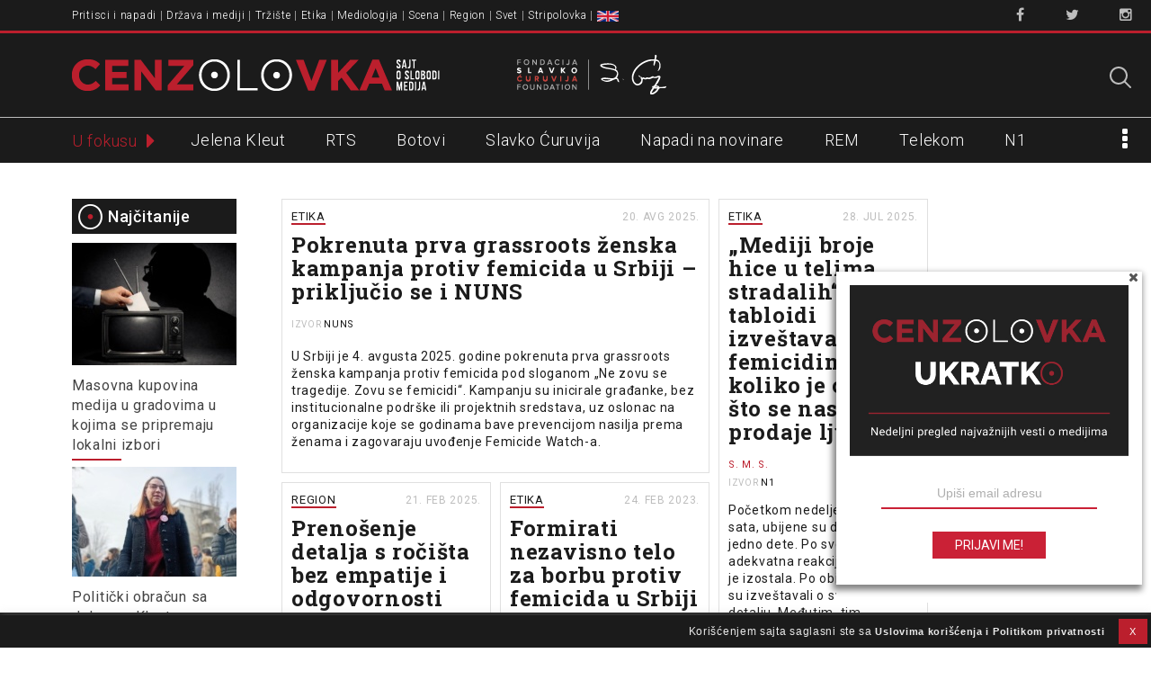

--- FILE ---
content_type: text/html; charset=UTF-8
request_url: https://www.cenzolovka.rs/tag/femicid/
body_size: 19416
content:
<!DOCTYPE html>
<!--[if lt IE 7]><html class="no-js lt-ie9 lt-ie8 lt-ie7" lang="sr-RS"><![endif]-->
<!--[if IE 7]><html class="no-js lt-ie9 lt-ie8" lang="sr-RS"><![endif]-->
<!--[if IE 8]><html class="no-js lt-ie9" lang="sr-RS"><![endif]-->
<!--[if gt IE 8]><!--><html class="no-js" lang="sr-RS"><!--<![endif]-->
<head>
<meta charset="UTF-8" />
<meta http-equiv="X-UA-Compatible" content="IE=edge,chrome=1">
<meta name="viewport" content="width=device-width, initial-scale=1, minimum-scale=1, maximum-scale=1">

<link rel="profile" href="http://gmpg.org/xfn/11" />
<link rel="shortcut icon" href="/favicon.ico" type="image/x-icon">
<link rel="icon" href="/favicon.ico" type="image/x-icon">
<!--[if IE]><script src="//html5shiv.googlecode.com/svn/trunk/html5.js"></script><![endif]-->

<meta name='robots' content='index, follow, max-image-preview:large, max-snippet:-1, max-video-preview:-1' />
	<style>img:is([sizes="auto" i], [sizes^="auto," i]) { contain-intrinsic-size: 3000px 1500px }</style>
	
<!-- Google Tag Manager for WordPress by gtm4wp.com -->
<script data-cfasync="false" data-pagespeed-no-defer>
	var gtm4wp_datalayer_name = "dataLayer";
	var dataLayer = dataLayer || [];
</script>
<!-- End Google Tag Manager for WordPress by gtm4wp.com -->
	<!-- This site is optimized with the Yoast SEO plugin v25.6 - https://yoast.com/wordpress/plugins/seo/ -->
	<title>Femicid &#8212; Cenzolovka</title>
	<link rel="canonical" href="https://www.cenzolovka.rs/tag/femicid/" />
	<meta property="og:locale" content="sr_RS" />
	<meta property="og:type" content="article" />
	<meta property="og:title" content="Femicid &#8212; Cenzolovka" />
	<meta property="og:url" content="https://www.cenzolovka.rs/tag/femicid/" />
	<meta property="og:site_name" content="Cenzolovka" />
	<meta property="og:image" content="https://www.cenzolovka.rs/wp-content/uploads/2023/07/cenzolovka-logo-1200-675px.png" />
	<meta property="og:image:width" content="1200" />
	<meta property="og:image:height" content="675" />
	<meta property="og:image:type" content="image/png" />
	<meta name="twitter:card" content="summary_large_image" />
	<meta name="twitter:site" content="@cenzolovka" />
	<script type="application/ld+json" class="yoast-schema-graph">{"@context":"https://schema.org","@graph":[{"@type":"CollectionPage","@id":"https://www.cenzolovka.rs/tag/femicid/","url":"https://www.cenzolovka.rs/tag/femicid/","name":"Femicid &#8212; Cenzolovka","isPartOf":{"@id":"https://www.cenzolovka.rs/#website"},"breadcrumb":{"@id":"https://www.cenzolovka.rs/tag/femicid/#breadcrumb"},"inLanguage":"sr-RS"},{"@type":"BreadcrumbList","@id":"https://www.cenzolovka.rs/tag/femicid/#breadcrumb","itemListElement":[{"@type":"ListItem","position":1,"name":"Home","item":"https://www.cenzolovka.rs/"},{"@type":"ListItem","position":2,"name":"Femicid"}]},{"@type":"WebSite","@id":"https://www.cenzolovka.rs/#website","url":"https://www.cenzolovka.rs/","name":"Cenzolovka","description":"Sajt o slobodi medija","publisher":{"@id":"https://www.cenzolovka.rs/#organization"},"potentialAction":[{"@type":"SearchAction","target":{"@type":"EntryPoint","urlTemplate":"https://www.cenzolovka.rs/?s={search_term_string}"},"query-input":{"@type":"PropertyValueSpecification","valueRequired":true,"valueName":"search_term_string"}}],"inLanguage":"sr-RS"},{"@type":"Organization","@id":"https://www.cenzolovka.rs/#organization","name":"Cenzolovka","url":"https://www.cenzolovka.rs/","logo":{"@type":"ImageObject","inLanguage":"sr-RS","@id":"https://www.cenzolovka.rs/#/schema/logo/image/","url":"https://www.cenzolovka.rs/wp-content/uploads/2023/07/CZ-profilna.png","contentUrl":"https://www.cenzolovka.rs/wp-content/uploads/2023/07/CZ-profilna.png","width":512,"height":512,"caption":"Cenzolovka"},"image":{"@id":"https://www.cenzolovka.rs/#/schema/logo/image/"},"sameAs":["https://www.facebook.com/cenzolovka","https://x.com/cenzolovka","https://www.instagram.com/cenzolovka/"]}]}</script>
	<!-- / Yoast SEO plugin. -->


<link rel='dns-prefetch' href='//fonts.googleapis.com' />
<link rel="alternate" type="application/rss+xml" title="Cenzolovka &raquo; довод" href="https://www.cenzolovka.rs/feed/" />
<link rel="alternate" type="application/rss+xml" title="Cenzolovka &raquo; довод коментара" href="https://www.cenzolovka.rs/comments/feed/" />
<script type="text/javascript" id="wpp-js" src="https://www.cenzolovka.rs/wp-content/plugins/wordpress-popular-posts/assets/js/wpp.min.js?ver=7.3.3" data-sampling="0" data-sampling-rate="100" data-api-url="https://www.cenzolovka.rs/wp-json/wordpress-popular-posts" data-post-id="0" data-token="667ad8b7fc" data-lang="0" data-debug="0"></script>
<link rel="alternate" type="application/rss+xml" title="Cenzolovka &raquo; довод ознаке Femicid" href="https://www.cenzolovka.rs/tag/femicid/feed/" />
<script type="text/javascript">
/* <![CDATA[ */
window._wpemojiSettings = {"baseUrl":"https:\/\/s.w.org\/images\/core\/emoji\/16.0.1\/72x72\/","ext":".png","svgUrl":"https:\/\/s.w.org\/images\/core\/emoji\/16.0.1\/svg\/","svgExt":".svg","source":{"concatemoji":"https:\/\/www.cenzolovka.rs\/wp-includes\/js\/wp-emoji-release.min.js?ver=6.8.2"}};
/*! This file is auto-generated */
!function(s,n){var o,i,e;function c(e){try{var t={supportTests:e,timestamp:(new Date).valueOf()};sessionStorage.setItem(o,JSON.stringify(t))}catch(e){}}function p(e,t,n){e.clearRect(0,0,e.canvas.width,e.canvas.height),e.fillText(t,0,0);var t=new Uint32Array(e.getImageData(0,0,e.canvas.width,e.canvas.height).data),a=(e.clearRect(0,0,e.canvas.width,e.canvas.height),e.fillText(n,0,0),new Uint32Array(e.getImageData(0,0,e.canvas.width,e.canvas.height).data));return t.every(function(e,t){return e===a[t]})}function u(e,t){e.clearRect(0,0,e.canvas.width,e.canvas.height),e.fillText(t,0,0);for(var n=e.getImageData(16,16,1,1),a=0;a<n.data.length;a++)if(0!==n.data[a])return!1;return!0}function f(e,t,n,a){switch(t){case"flag":return n(e,"\ud83c\udff3\ufe0f\u200d\u26a7\ufe0f","\ud83c\udff3\ufe0f\u200b\u26a7\ufe0f")?!1:!n(e,"\ud83c\udde8\ud83c\uddf6","\ud83c\udde8\u200b\ud83c\uddf6")&&!n(e,"\ud83c\udff4\udb40\udc67\udb40\udc62\udb40\udc65\udb40\udc6e\udb40\udc67\udb40\udc7f","\ud83c\udff4\u200b\udb40\udc67\u200b\udb40\udc62\u200b\udb40\udc65\u200b\udb40\udc6e\u200b\udb40\udc67\u200b\udb40\udc7f");case"emoji":return!a(e,"\ud83e\udedf")}return!1}function g(e,t,n,a){var r="undefined"!=typeof WorkerGlobalScope&&self instanceof WorkerGlobalScope?new OffscreenCanvas(300,150):s.createElement("canvas"),o=r.getContext("2d",{willReadFrequently:!0}),i=(o.textBaseline="top",o.font="600 32px Arial",{});return e.forEach(function(e){i[e]=t(o,e,n,a)}),i}function t(e){var t=s.createElement("script");t.src=e,t.defer=!0,s.head.appendChild(t)}"undefined"!=typeof Promise&&(o="wpEmojiSettingsSupports",i=["flag","emoji"],n.supports={everything:!0,everythingExceptFlag:!0},e=new Promise(function(e){s.addEventListener("DOMContentLoaded",e,{once:!0})}),new Promise(function(t){var n=function(){try{var e=JSON.parse(sessionStorage.getItem(o));if("object"==typeof e&&"number"==typeof e.timestamp&&(new Date).valueOf()<e.timestamp+604800&&"object"==typeof e.supportTests)return e.supportTests}catch(e){}return null}();if(!n){if("undefined"!=typeof Worker&&"undefined"!=typeof OffscreenCanvas&&"undefined"!=typeof URL&&URL.createObjectURL&&"undefined"!=typeof Blob)try{var e="postMessage("+g.toString()+"("+[JSON.stringify(i),f.toString(),p.toString(),u.toString()].join(",")+"));",a=new Blob([e],{type:"text/javascript"}),r=new Worker(URL.createObjectURL(a),{name:"wpTestEmojiSupports"});return void(r.onmessage=function(e){c(n=e.data),r.terminate(),t(n)})}catch(e){}c(n=g(i,f,p,u))}t(n)}).then(function(e){for(var t in e)n.supports[t]=e[t],n.supports.everything=n.supports.everything&&n.supports[t],"flag"!==t&&(n.supports.everythingExceptFlag=n.supports.everythingExceptFlag&&n.supports[t]);n.supports.everythingExceptFlag=n.supports.everythingExceptFlag&&!n.supports.flag,n.DOMReady=!1,n.readyCallback=function(){n.DOMReady=!0}}).then(function(){return e}).then(function(){var e;n.supports.everything||(n.readyCallback(),(e=n.source||{}).concatemoji?t(e.concatemoji):e.wpemoji&&e.twemoji&&(t(e.twemoji),t(e.wpemoji)))}))}((window,document),window._wpemojiSettings);
/* ]]> */
</script>
<link rel='stylesheet' id='Roboto-css' href='//fonts.googleapis.com/css?family=Roboto:300,400,500,600&#038;subset=latin-ext' type='text/css' media='all' />
<link rel='stylesheet' id='RobotoSlab-css' href='//fonts.googleapis.com/css?family=Roboto+Slab:400,700&#038;subset=latin-ext' type='text/css' media='all' />
<link rel='stylesheet' id='font-awesome-css' href='https://www.cenzolovka.rs/wp-content/themes/cenzolovka-V3/assets/css/font-awesome.min.css' type='text/css' media='all' />
<link rel='stylesheet' id='carton-css' href='https://www.cenzolovka.rs/wp-content/themes/cenzolovka-V3/assets/css/carton.css' type='text/css' media='all' />
<link rel='stylesheet' id='main-css' href='https://www.cenzolovka.rs/wp-content/themes/cenzolovka-V3/assets/css/main.css' type='text/css' media='all' />
<style id='wp-emoji-styles-inline-css' type='text/css'>

	img.wp-smiley, img.emoji {
		display: inline !important;
		border: none !important;
		box-shadow: none !important;
		height: 1em !important;
		width: 1em !important;
		margin: 0 0.07em !important;
		vertical-align: -0.1em !important;
		background: none !important;
		padding: 0 !important;
	}
</style>
<link rel='stylesheet' id='wp-block-library-css' href='https://www.cenzolovka.rs/wp-includes/css/dist/block-library/style.min.css?ver=6.8.2' type='text/css' media='all' />
<style id='classic-theme-styles-inline-css' type='text/css'>
/*! This file is auto-generated */
.wp-block-button__link{color:#fff;background-color:#32373c;border-radius:9999px;box-shadow:none;text-decoration:none;padding:calc(.667em + 2px) calc(1.333em + 2px);font-size:1.125em}.wp-block-file__button{background:#32373c;color:#fff;text-decoration:none}
</style>
<style id='global-styles-inline-css' type='text/css'>
:root{--wp--preset--aspect-ratio--square: 1;--wp--preset--aspect-ratio--4-3: 4/3;--wp--preset--aspect-ratio--3-4: 3/4;--wp--preset--aspect-ratio--3-2: 3/2;--wp--preset--aspect-ratio--2-3: 2/3;--wp--preset--aspect-ratio--16-9: 16/9;--wp--preset--aspect-ratio--9-16: 9/16;--wp--preset--color--black: #000000;--wp--preset--color--cyan-bluish-gray: #abb8c3;--wp--preset--color--white: #ffffff;--wp--preset--color--pale-pink: #f78da7;--wp--preset--color--vivid-red: #cf2e2e;--wp--preset--color--luminous-vivid-orange: #ff6900;--wp--preset--color--luminous-vivid-amber: #fcb900;--wp--preset--color--light-green-cyan: #7bdcb5;--wp--preset--color--vivid-green-cyan: #00d084;--wp--preset--color--pale-cyan-blue: #8ed1fc;--wp--preset--color--vivid-cyan-blue: #0693e3;--wp--preset--color--vivid-purple: #9b51e0;--wp--preset--gradient--vivid-cyan-blue-to-vivid-purple: linear-gradient(135deg,rgba(6,147,227,1) 0%,rgb(155,81,224) 100%);--wp--preset--gradient--light-green-cyan-to-vivid-green-cyan: linear-gradient(135deg,rgb(122,220,180) 0%,rgb(0,208,130) 100%);--wp--preset--gradient--luminous-vivid-amber-to-luminous-vivid-orange: linear-gradient(135deg,rgba(252,185,0,1) 0%,rgba(255,105,0,1) 100%);--wp--preset--gradient--luminous-vivid-orange-to-vivid-red: linear-gradient(135deg,rgba(255,105,0,1) 0%,rgb(207,46,46) 100%);--wp--preset--gradient--very-light-gray-to-cyan-bluish-gray: linear-gradient(135deg,rgb(238,238,238) 0%,rgb(169,184,195) 100%);--wp--preset--gradient--cool-to-warm-spectrum: linear-gradient(135deg,rgb(74,234,220) 0%,rgb(151,120,209) 20%,rgb(207,42,186) 40%,rgb(238,44,130) 60%,rgb(251,105,98) 80%,rgb(254,248,76) 100%);--wp--preset--gradient--blush-light-purple: linear-gradient(135deg,rgb(255,206,236) 0%,rgb(152,150,240) 100%);--wp--preset--gradient--blush-bordeaux: linear-gradient(135deg,rgb(254,205,165) 0%,rgb(254,45,45) 50%,rgb(107,0,62) 100%);--wp--preset--gradient--luminous-dusk: linear-gradient(135deg,rgb(255,203,112) 0%,rgb(199,81,192) 50%,rgb(65,88,208) 100%);--wp--preset--gradient--pale-ocean: linear-gradient(135deg,rgb(255,245,203) 0%,rgb(182,227,212) 50%,rgb(51,167,181) 100%);--wp--preset--gradient--electric-grass: linear-gradient(135deg,rgb(202,248,128) 0%,rgb(113,206,126) 100%);--wp--preset--gradient--midnight: linear-gradient(135deg,rgb(2,3,129) 0%,rgb(40,116,252) 100%);--wp--preset--font-size--small: 13px;--wp--preset--font-size--medium: 20px;--wp--preset--font-size--large: 36px;--wp--preset--font-size--x-large: 42px;--wp--preset--spacing--20: 0.44rem;--wp--preset--spacing--30: 0.67rem;--wp--preset--spacing--40: 1rem;--wp--preset--spacing--50: 1.5rem;--wp--preset--spacing--60: 2.25rem;--wp--preset--spacing--70: 3.38rem;--wp--preset--spacing--80: 5.06rem;--wp--preset--shadow--natural: 6px 6px 9px rgba(0, 0, 0, 0.2);--wp--preset--shadow--deep: 12px 12px 50px rgba(0, 0, 0, 0.4);--wp--preset--shadow--sharp: 6px 6px 0px rgba(0, 0, 0, 0.2);--wp--preset--shadow--outlined: 6px 6px 0px -3px rgba(255, 255, 255, 1), 6px 6px rgba(0, 0, 0, 1);--wp--preset--shadow--crisp: 6px 6px 0px rgba(0, 0, 0, 1);}:where(.is-layout-flex){gap: 0.5em;}:where(.is-layout-grid){gap: 0.5em;}body .is-layout-flex{display: flex;}.is-layout-flex{flex-wrap: wrap;align-items: center;}.is-layout-flex > :is(*, div){margin: 0;}body .is-layout-grid{display: grid;}.is-layout-grid > :is(*, div){margin: 0;}:where(.wp-block-columns.is-layout-flex){gap: 2em;}:where(.wp-block-columns.is-layout-grid){gap: 2em;}:where(.wp-block-post-template.is-layout-flex){gap: 1.25em;}:where(.wp-block-post-template.is-layout-grid){gap: 1.25em;}.has-black-color{color: var(--wp--preset--color--black) !important;}.has-cyan-bluish-gray-color{color: var(--wp--preset--color--cyan-bluish-gray) !important;}.has-white-color{color: var(--wp--preset--color--white) !important;}.has-pale-pink-color{color: var(--wp--preset--color--pale-pink) !important;}.has-vivid-red-color{color: var(--wp--preset--color--vivid-red) !important;}.has-luminous-vivid-orange-color{color: var(--wp--preset--color--luminous-vivid-orange) !important;}.has-luminous-vivid-amber-color{color: var(--wp--preset--color--luminous-vivid-amber) !important;}.has-light-green-cyan-color{color: var(--wp--preset--color--light-green-cyan) !important;}.has-vivid-green-cyan-color{color: var(--wp--preset--color--vivid-green-cyan) !important;}.has-pale-cyan-blue-color{color: var(--wp--preset--color--pale-cyan-blue) !important;}.has-vivid-cyan-blue-color{color: var(--wp--preset--color--vivid-cyan-blue) !important;}.has-vivid-purple-color{color: var(--wp--preset--color--vivid-purple) !important;}.has-black-background-color{background-color: var(--wp--preset--color--black) !important;}.has-cyan-bluish-gray-background-color{background-color: var(--wp--preset--color--cyan-bluish-gray) !important;}.has-white-background-color{background-color: var(--wp--preset--color--white) !important;}.has-pale-pink-background-color{background-color: var(--wp--preset--color--pale-pink) !important;}.has-vivid-red-background-color{background-color: var(--wp--preset--color--vivid-red) !important;}.has-luminous-vivid-orange-background-color{background-color: var(--wp--preset--color--luminous-vivid-orange) !important;}.has-luminous-vivid-amber-background-color{background-color: var(--wp--preset--color--luminous-vivid-amber) !important;}.has-light-green-cyan-background-color{background-color: var(--wp--preset--color--light-green-cyan) !important;}.has-vivid-green-cyan-background-color{background-color: var(--wp--preset--color--vivid-green-cyan) !important;}.has-pale-cyan-blue-background-color{background-color: var(--wp--preset--color--pale-cyan-blue) !important;}.has-vivid-cyan-blue-background-color{background-color: var(--wp--preset--color--vivid-cyan-blue) !important;}.has-vivid-purple-background-color{background-color: var(--wp--preset--color--vivid-purple) !important;}.has-black-border-color{border-color: var(--wp--preset--color--black) !important;}.has-cyan-bluish-gray-border-color{border-color: var(--wp--preset--color--cyan-bluish-gray) !important;}.has-white-border-color{border-color: var(--wp--preset--color--white) !important;}.has-pale-pink-border-color{border-color: var(--wp--preset--color--pale-pink) !important;}.has-vivid-red-border-color{border-color: var(--wp--preset--color--vivid-red) !important;}.has-luminous-vivid-orange-border-color{border-color: var(--wp--preset--color--luminous-vivid-orange) !important;}.has-luminous-vivid-amber-border-color{border-color: var(--wp--preset--color--luminous-vivid-amber) !important;}.has-light-green-cyan-border-color{border-color: var(--wp--preset--color--light-green-cyan) !important;}.has-vivid-green-cyan-border-color{border-color: var(--wp--preset--color--vivid-green-cyan) !important;}.has-pale-cyan-blue-border-color{border-color: var(--wp--preset--color--pale-cyan-blue) !important;}.has-vivid-cyan-blue-border-color{border-color: var(--wp--preset--color--vivid-cyan-blue) !important;}.has-vivid-purple-border-color{border-color: var(--wp--preset--color--vivid-purple) !important;}.has-vivid-cyan-blue-to-vivid-purple-gradient-background{background: var(--wp--preset--gradient--vivid-cyan-blue-to-vivid-purple) !important;}.has-light-green-cyan-to-vivid-green-cyan-gradient-background{background: var(--wp--preset--gradient--light-green-cyan-to-vivid-green-cyan) !important;}.has-luminous-vivid-amber-to-luminous-vivid-orange-gradient-background{background: var(--wp--preset--gradient--luminous-vivid-amber-to-luminous-vivid-orange) !important;}.has-luminous-vivid-orange-to-vivid-red-gradient-background{background: var(--wp--preset--gradient--luminous-vivid-orange-to-vivid-red) !important;}.has-very-light-gray-to-cyan-bluish-gray-gradient-background{background: var(--wp--preset--gradient--very-light-gray-to-cyan-bluish-gray) !important;}.has-cool-to-warm-spectrum-gradient-background{background: var(--wp--preset--gradient--cool-to-warm-spectrum) !important;}.has-blush-light-purple-gradient-background{background: var(--wp--preset--gradient--blush-light-purple) !important;}.has-blush-bordeaux-gradient-background{background: var(--wp--preset--gradient--blush-bordeaux) !important;}.has-luminous-dusk-gradient-background{background: var(--wp--preset--gradient--luminous-dusk) !important;}.has-pale-ocean-gradient-background{background: var(--wp--preset--gradient--pale-ocean) !important;}.has-electric-grass-gradient-background{background: var(--wp--preset--gradient--electric-grass) !important;}.has-midnight-gradient-background{background: var(--wp--preset--gradient--midnight) !important;}.has-small-font-size{font-size: var(--wp--preset--font-size--small) !important;}.has-medium-font-size{font-size: var(--wp--preset--font-size--medium) !important;}.has-large-font-size{font-size: var(--wp--preset--font-size--large) !important;}.has-x-large-font-size{font-size: var(--wp--preset--font-size--x-large) !important;}
:where(.wp-block-post-template.is-layout-flex){gap: 1.25em;}:where(.wp-block-post-template.is-layout-grid){gap: 1.25em;}
:where(.wp-block-columns.is-layout-flex){gap: 2em;}:where(.wp-block-columns.is-layout-grid){gap: 2em;}
:root :where(.wp-block-pullquote){font-size: 1.5em;line-height: 1.6;}
</style>
<link rel='stylesheet' id='contact-form-7-css' href='https://www.cenzolovka.rs/wp-content/plugins/contact-form-7/includes/css/styles.css?ver=6.1.2' type='text/css' media='all' />
<link rel='stylesheet' id='cookie-law-info-css' href='https://www.cenzolovka.rs/wp-content/plugins/cookie-law-info/legacy/public/css/cookie-law-info-public.css?ver=3.3.2' type='text/css' media='all' />
<link rel='stylesheet' id='cookie-law-info-gdpr-css' href='https://www.cenzolovka.rs/wp-content/plugins/cookie-law-info/legacy/public/css/cookie-law-info-gdpr.css?ver=3.3.2' type='text/css' media='all' />
<link rel='stylesheet' id='menu-image-css' href='https://www.cenzolovka.rs/wp-content/plugins/menu-image/includes/css/menu-image.css?ver=3.13' type='text/css' media='all' />
<link rel='stylesheet' id='dashicons-css' href='https://www.cenzolovka.rs/wp-includes/css/dashicons.min.css?ver=6.8.2' type='text/css' media='all' />
<link rel='stylesheet' id='easy-social-share-buttons-css' href='https://www.cenzolovka.rs/wp-content/plugins/easy-social-share-buttons3/assets/css/easy-social-share-buttons.css?ver=10.5' type='text/css' media='all' />
<style id='easy-social-share-buttons-inline-css' type='text/css'>
.essb_links.essb_counter_modern_top_mini .essb_counter{ border-radius: 10px; -moz-border-radius: 10px; -webkit-border-radius: 10px; } .essb_links.essb_template_clear-retina a .essb_icon { color: #1b1b1b !important; border-radius: 25px; -webkit-border-radius: 25px; } .essb_links.essb_template_clear-retina .essb_link_facebook a .essb_icon { background-color: #fff!important; border: 2px solid #4c76b8; color: #4c76b8 !important; } .essb_links.essb_template_clear-retina .essb_link_facebook a:hover .essb_icon{ background-color: #4c76b8 !important; color: #FFF !important; } .essb_link_facebook .essb_counter{ background: #4c76b8 !important; } .essb_links.essb_template_clear-retina .essb_link_twitter a .essb_icon { background-color: #fff!important; border: 2px solid #1bc1f9; color: #1bc1f9 !important; } .essb_links.essb_template_clear-retina .essb_link_twitter a:hover .essb_icon{ background-color: #1bc1f9 !important; color: #FFF !important; } .essb_link_twitter .essb_counter{ background: #1bc1f9 !important; } .essb_links.essb_template_clear-retina .essb_link_google a .essb_icon { background-color: #fff!important; border: 2px solid #f24a37; color: #f24a37 !important; } .essb_links.essb_template_clear-retina .essb_link_google a:hover .essb_icon{ background-color: #f24a37 !important; color: #FFF !important; } .essb_link_google .essb_counter{ background: #f24a37 !important; } .essb_links.essb_template_clear-retina .essb_link_print a .essb_icon { background-color: #fff!important; border: 2px solid #616161; color: #616161 !important; } .essb_links.essb_template_clear-retina .essb_link_print a:hover .essb_icon{ background-color: #616161 !important; color: #FFF !important; } .essb_link_print .essb_counter{ background: #616161 !important; } .essb_links.essb_template_clear-retina .essb_link_mail a .essb_icon { background-color: #fff!important; border: 2px solid #66bb6a; color: #66bb6a !important; } .essb_links.essb_template_clear-retina .essb_link_mail a:hover .essb_icon{ background-color: #66bb6a !important; color: #FFF !important; } .essb_link_mail .essb_counter{ background: #66bb6a !important; } .essb_counter { font-size: 8px !important; font-weight: 500 !important; } .essb_links .essb_link_mastodon { --essb-network: #6364ff;}.essb_totalcount{font-size:6px!important;}.essb_links.essb_share .essb_icon{width:19.5px!important;height:19.5px!important;}.essb_links.essb_share .essb_icon svg{height:13px!important;}
</style>
<link rel='stylesheet' id='wordpress-popular-posts-css-css' href='https://www.cenzolovka.rs/wp-content/plugins/wordpress-popular-posts/assets/css/wpp.css?ver=7.3.3' type='text/css' media='all' />
<link rel='stylesheet' id='theme_stylesheet-css' href='https://www.cenzolovka.rs/wp-content/themes/cenzolovka-V3/style.css?ver=6.8.2' type='text/css' media='all' />
<link rel='stylesheet' id='google_fonts-css' href='//fonts.googleapis.com/css?family=Lato:300,400,900|Quicksand' type='text/css' media='all' />
<script type="text/javascript" src="https://www.cenzolovka.rs/wp-includes/js/jquery/jquery.min.js?ver=3.7.1" id="jquery-core-js"></script>
<script type="text/javascript" src="https://www.cenzolovka.rs/wp-includes/js/jquery/jquery-migrate.min.js?ver=3.4.1" id="jquery-migrate-js"></script>
<script type="text/javascript" id="cookie-law-info-js-extra">
/* <![CDATA[ */
var Cli_Data = {"nn_cookie_ids":[],"cookielist":[],"non_necessary_cookies":[],"ccpaEnabled":"","ccpaRegionBased":"","ccpaBarEnabled":"","strictlyEnabled":["necessary","obligatoire"],"ccpaType":"gdpr","js_blocking":"","custom_integration":"","triggerDomRefresh":"","secure_cookies":""};
var cli_cookiebar_settings = {"animate_speed_hide":"500","animate_speed_show":"500","background":"#1b1b1b","border":"#b1a6a6c2","border_on":"","button_1_button_colour":"#bb1f2d","button_1_button_hover":"#961924","button_1_link_colour":"#ffffff","button_1_as_button":"1","button_1_new_win":"","button_2_button_colour":"#333","button_2_button_hover":"#292929","button_2_link_colour":"#eaeaea","button_2_as_button":"","button_2_hidebar":"1","button_3_button_colour":"#000","button_3_button_hover":"#000000","button_3_link_colour":"#fff","button_3_as_button":"1","button_3_new_win":"","button_4_button_colour":"#000","button_4_button_hover":"#000000","button_4_link_colour":"#62a329","button_4_as_button":"","button_7_button_colour":"#61a229","button_7_button_hover":"#4e8221","button_7_link_colour":"#fff","button_7_as_button":"1","button_7_new_win":"","font_family":"inherit","header_fix":"","notify_animate_hide":"1","notify_animate_show":"","notify_div_id":"#cookie-law-info-bar","notify_position_horizontal":"right","notify_position_vertical":"bottom","scroll_close":"","scroll_close_reload":"","accept_close_reload":"","reject_close_reload":"","showagain_tab":"","showagain_background":"#fff","showagain_border":"#000","showagain_div_id":"#cookie-law-info-again","showagain_x_position":"20px","text":"#eaeaea","show_once_yn":"","show_once":"10000","logging_on":"","as_popup":"","popup_overlay":"1","bar_heading_text":"","cookie_bar_as":"banner","popup_showagain_position":"bottom-right","widget_position":"left"};
var log_object = {"ajax_url":"https:\/\/www.cenzolovka.rs\/wp-admin\/admin-ajax.php"};
/* ]]> */
</script>
<script type="text/javascript" src="https://www.cenzolovka.rs/wp-content/plugins/cookie-law-info/legacy/public/js/cookie-law-info-public.js?ver=3.3.2" id="cookie-law-info-js"></script>
<link rel="https://api.w.org/" href="https://www.cenzolovka.rs/wp-json/" /><link rel="alternate" title="JSON" type="application/json" href="https://www.cenzolovka.rs/wp-json/wp/v2/tags/6500" /><link rel="EditURI" type="application/rsd+xml" title="RSD" href="https://www.cenzolovka.rs/xmlrpc.php?rsd" />
<meta name="generator" content="WordPress 6.8.2" />

<!-- Google Tag Manager for WordPress by gtm4wp.com -->
<!-- GTM Container placement set to manual -->
<script data-cfasync="false" data-pagespeed-no-defer>
	var dataLayer_content = {"pagePostType":"post","pagePostType2":"tag-post"};
	dataLayer.push( dataLayer_content );
</script>
<script data-cfasync="false" data-pagespeed-no-defer>
(function(w,d,s,l,i){w[l]=w[l]||[];w[l].push({'gtm.start':
new Date().getTime(),event:'gtm.js'});var f=d.getElementsByTagName(s)[0],
j=d.createElement(s),dl=l!='dataLayer'?'&l='+l:'';j.async=true;j.src=
'//www.googletagmanager.com/gtm.js?id='+i+dl;f.parentNode.insertBefore(j,f);
})(window,document,'script','dataLayer','GTM-M2DDM96');
</script>
<!-- End Google Tag Manager for WordPress by gtm4wp.com -->            <style id="wpp-loading-animation-styles">@-webkit-keyframes bgslide{from{background-position-x:0}to{background-position-x:-200%}}@keyframes bgslide{from{background-position-x:0}to{background-position-x:-200%}}.wpp-widget-block-placeholder,.wpp-shortcode-placeholder{margin:0 auto;width:60px;height:3px;background:#dd3737;background:linear-gradient(90deg,#dd3737 0%,#571313 10%,#dd3737 100%);background-size:200% auto;border-radius:3px;-webkit-animation:bgslide 1s infinite linear;animation:bgslide 1s infinite linear}</style>
            <style>
.single #primary,.page #primary,.error404 #primary,.search-no-results #primary { max-width: 922px; }
article.masonry { max-width: 233px }
article.masonry:first-child { max-width: 476px }
article.masonry.sticky { max-width: 476px }
article.masonry.special { max-width: 476px }
#primary { padding-left: 183px }
#secondary { width: 183px }
</style>
			<style type="text/css" id="wp-custom-css">
			
/* #footer, #wpadminbar {visibility:hidden} */

#procitajte{
	clear: both;
}
.liveblog-meta-author-name{
	display:none;
}

#cookie-law-info-bar {
    padding: 2px;
    
}

#cookie-law-info-bar span {
    font-size: 0.8em; 
    float: right;
    position: relative;

}

#cookie-law-info-bar span a {
    font-size: 0.9em;
    text-decoration: none;
}

.home .entry-content p {
    display: inline-block;
}


@media (max-width: 495px) {

    #cookie-law-info-bar {

        padding-top: 10px;
    }

}



/* CSS za stranu "Parneri" (na srp i eng)
 objekti su klasirani u markapu */

 .partnercontainer { }


 
 .partnerentry {

  
  padding: 30px 0px 30px 0;
 
  display: flex;
	min-height: 100%;
}

.partnerentry:first-of-type {
    border-top: none;
}

.logobox {
    
  min-width: 200px;
  display: flex;
    align-items: center;
    justify-content: center;
	
  
}


.partnersrc {
        
        max-width: 150px;
        
      }

.textbox {
    padding: 0 0 0 30px;
   }
 
    .textbox p {
        text-indent: 0;   
        }



@media only screen and (max-width: 768px) { 
  
  .partnersrc {
    
  }
  .partnerentry {
      
      flex-direction: column;
  }
  
  .logobox {
  
    display: flex;
    justify-content: center;
  }
  
   .textbox {
 
    padding: 0;
   }

}



@media only screen and (min-width: 481px) and (max-width: 768px) {
  
    .logobox { 
    }
  
    .textbox {
    }

}



@media only screen and (min-width: 768px) and (max-width: 1020px) {
 

}


/* DISCLAIMER za projekte
 * Dodaj sekundarnu klasu "disclaimer-center" na donji item (u kome su slike), da centriraš slike po horizontali.
 * Obrati pažnju na veličinu slika pošto je width  % setovan samo za levu sliku.
 *  */

.cz-disclaimer {
  display: flex;
  flex-direction: column;
  padding: 10px 40px 10px 5px;
	
   
}

.disclaimer-item  {
  padding-bottom:5px;
  
}

.cz-disclaimer p {
  font-size: 15px !important;
}


.disclaimer-item:nth-child(2) {
  display:flex;
  justify-content: flex-start;
 
  
}

.disclaimer-item img {
   max-width: 30%;
  max-height: 80px;
  padding-right: 25px;
	 
}



@media only screen and (max-width: 600px) {
 
.cz-disclaimer {
 
  padding: 10px 5px 10px 5px;
	
   
}
	
	
  .disclaimer-item img {
   max-width: 45%;
		
    
}
	.disclaimer-center {
		
		
}
  
}





/*  Print */

@media print { 

#page {padding-right: 130px; padding-top: 60px;} 

h1 {font-size: 1.4em;}

h2, h3, p {font-size: 1em !important;}

#header, #footer, footer.entry, #comments, #newsfoot, .post-category {display: none !important;}

.sidebar-author-mob 
	{
		display: block;
	}

}




/*  Adjust/normalize bullets and numberings */

.entry-content ul li {
    
    padding-bottom: 20px;
}

.entry-content ul {
    padding-top: 20px;
}




.entry-content ol li {
    font-size: 1.2em;
    padding-bottom: 20px;
}

.entry-content ol {
    padding-top: 20px;
}






/* invert subtitle linking style  on test page*/


.postid-44867 .entry-subtitle a {
    color: #bb1f2d;
}

.postid-44867 #primary .entry-subtitle a:hover {
    color: black;
}


/* novi disklejmer */

.cz-disclaimer-new {
  display: flex;
  flex-direction: row;
 }

.cz-disclaimer-logo-new img {
  max-width: 200px;
  
}

.cz-disclaimer-text-new {
  font-size: 15px !important;
	padding-left: 30px;
}



@media only screen and (max-width: 600px) {
	.cz-disclaimer-new {
  display: flex;
  flex-direction: column;
 }
	
	
	.cz-disclaimer-text-new {
 	padding: 20px 0 0 0;
}
	
	.cz-disclaimer-logo-new {
	display:flex;
  justify-content: center;
	
  
}
	
}

.wp-playlist-tracks {display:none;}

.page #newsletter {
	webkit-box-shadow: none;
	box-shadow: none;
}



#comments {display:none}

/* crno-beli header 

#logo, #fondacija, #mobilelogo { 
 filter: grayscale(100%);
}

#headerline {
    border-bottom: 3px solid gray;
}

#headertemetitle {
    color: gray;
}

#headertemetitle i {
    color: white;
    
}

*/


/*
#header::before {
    content: "Cenzolovka se pridružuje generalnom štrajku.";
    display: block;
    background: #bb1f2d;
    color: white;
    padding: 10px;
    text-align: center;
    font-weight: bold;
    width: 100%;
}
*/		</style>
		<style>
.single #primary,.page #primary,.error404 #primary,.search-no-results #primary { max-width: 940px; }
article.masonry { max-width: 233px }
article.masonry:first-child { max-width: 476px }
#primary { padding-left: 233px }
#secondary { width: 183px }
</style>
    </head>

<body class="archive tag tag-femicid tag-6500 wp-theme-carton wp-child-theme-cenzolovka-V3 basic essb-10.5">

<script>
jQuery( document ).ready(function() {

    checkNavVis();


    //sticky nav
//    jQuery(window).scroll(function(){
//
//
//        if(!jQuery('#mobilemenu').is(':visible')) {
//
//            var stickyOffset = jQuery('#topbar').outerHeight();
//            stickyOffset += jQuery('#headerline').outerHeight();
//            stickyOffset += jQuery('#czl-header-image').outerHeight();
//            stickyOffset += jQuery('#headerlinegrey').outerHeight();
//
//            var sticky = jQuery('.sticky'),
//                    scroll = jQuery(window).scrollTop();
//
//            if (scroll >= stickyOffset) {
//                sticky.attr('style','position: fixed; top: -'+stickyOffset+'px; z-index:999; ' );
//                jQuery('#main').attr('style','margin-top: '+jQuery('.sticky').outerHeight(true)+'px;' );
//                }
//            else {
//                sticky.removeAttr('style');
//                jQuery('#main').removeAttr('style');
//                }
//        }
//
//    });

    ////nav - show more content
    jQuery('#hedertememore').on( "click", function(){
    //jQuery('#menu-teme').on( "click", function(){
    //jQuery('#menu-teme').after().click(function () {

        if(jQuery("#menu-teme").hasClass('menu-teme-open')) {
            jQuery("#menu-teme").removeClass('menu-teme-open');
        } else {
            jQuery("#menu-teme").addClass('menu-teme-open');
        }

    });

    //nav button - resize
    jQuery( window ).resize(function() {
        checkNavVis();
        checkLeftMenu();
    });

    function checkNavVis(){
        var first = jQuery("#menu-teme li:first-child").position().top;
        var last = jQuery("#menu-teme li:last-child").position().top;
        if((last-first)>0){
                jQuery('#hedertememore').show();
            }else{
                jQuery('#hedertememore').hide() }
    }

    function checkLeftMenu(){
        if(!jQuery('#mobilemenu').is(':visible')) { jQuery(".mobilemenu").hide();}
    }





});
</script>

    <div class="mobilemenu"><ul id="menu-topmenu" class="menu"><li id="menu-item-25932" class="menu-item menu-item-type-taxonomy menu-item-object-category menu-item-25932"><a href="https://www.cenzolovka.rs/pritisci-i-napadi/">Pritisci i napadi</a></li>
<li id="menu-item-25933" class="menu-item menu-item-type-taxonomy menu-item-object-category menu-item-25933"><a href="https://www.cenzolovka.rs/drzava-i-mediji/">Država i mediji</a></li>
<li id="menu-item-25934" class="menu-item menu-item-type-taxonomy menu-item-object-category menu-item-25934"><a href="https://www.cenzolovka.rs/trziste/">Tržište</a></li>
<li id="menu-item-25936" class="menu-item menu-item-type-taxonomy menu-item-object-category menu-item-25936"><a href="https://www.cenzolovka.rs/etika/">Etika</a></li>
<li id="menu-item-25937" class="menu-item menu-item-type-taxonomy menu-item-object-category menu-item-25937"><a href="https://www.cenzolovka.rs/mediologija/">Mediologija</a></li>
<li id="menu-item-26199" class="menu-item menu-item-type-taxonomy menu-item-object-category menu-item-26199"><a href="https://www.cenzolovka.rs/scena/">Scena</a></li>
<li id="menu-item-25938" class="menu-item menu-item-type-taxonomy menu-item-object-category menu-item-25938"><a href="https://www.cenzolovka.rs/region/">Region</a></li>
<li id="menu-item-25939" class="menu-item menu-item-type-taxonomy menu-item-object-category menu-item-25939"><a href="https://www.cenzolovka.rs/svet/">Svet</a></li>
<li id="menu-item-44586" class="menu-item menu-item-type-taxonomy menu-item-object-category menu-item-44586"><a href="https://www.cenzolovka.rs/stripolovka/">Stripolovka</a></li>
<li id="menu-item-45433" class="menu-item menu-item-type-custom menu-item-object-custom menu-item-45433"><a href="https://www.cenzolovka.rs/english/" class="menu-image-title-hide menu-image-not-hovered"><span class="menu-image-title-hide menu-image-title">English</span><img width="24" height="12" src="https://www.cenzolovka.rs/wp-content/uploads/2019/01/uk-flag-1-24x12.png" class="menu-image menu-image-title-hide" alt="" decoding="async" /></a></li>
</ul></div>
	<div id="page" class="grid wfull">


			<header id="header" role="banner" class="sticky">
                  <div id="headerwrap" >

                    <div id="topbar">

                            <div class="menu-topmenu-container"><ul id="menu-topmenu-1" class="menu"><li class="menu-item menu-item-type-taxonomy menu-item-object-category menu-item-25932"><a href="https://www.cenzolovka.rs/pritisci-i-napadi/">Pritisci i napadi</a></li>
<li class="menu-item menu-item-type-taxonomy menu-item-object-category menu-item-25933"><a href="https://www.cenzolovka.rs/drzava-i-mediji/">Država i mediji</a></li>
<li class="menu-item menu-item-type-taxonomy menu-item-object-category menu-item-25934"><a href="https://www.cenzolovka.rs/trziste/">Tržište</a></li>
<li class="menu-item menu-item-type-taxonomy menu-item-object-category menu-item-25936"><a href="https://www.cenzolovka.rs/etika/">Etika</a></li>
<li class="menu-item menu-item-type-taxonomy menu-item-object-category menu-item-25937"><a href="https://www.cenzolovka.rs/mediologija/">Mediologija</a></li>
<li class="menu-item menu-item-type-taxonomy menu-item-object-category menu-item-26199"><a href="https://www.cenzolovka.rs/scena/">Scena</a></li>
<li class="menu-item menu-item-type-taxonomy menu-item-object-category menu-item-25938"><a href="https://www.cenzolovka.rs/region/">Region</a></li>
<li class="menu-item menu-item-type-taxonomy menu-item-object-category menu-item-25939"><a href="https://www.cenzolovka.rs/svet/">Svet</a></li>
<li class="menu-item menu-item-type-taxonomy menu-item-object-category menu-item-44586"><a href="https://www.cenzolovka.rs/stripolovka/">Stripolovka</a></li>
<li class="menu-item menu-item-type-custom menu-item-object-custom menu-item-45433"><a href="https://www.cenzolovka.rs/english/" class="menu-image-title-hide menu-image-not-hovered"><span class="menu-image-title-hide menu-image-title">English</span><img width="24" height="12" src="https://www.cenzolovka.rs/wp-content/uploads/2019/01/uk-flag-1-24x12.png" class="menu-image menu-image-title-hide" alt="" decoding="async" /></a></li>
</ul></div>
                        <div id="topsocial">
                            <ul >
                                <li ><a target="_blank" href="https://www.facebook.com/cenzolovka/"><i class="fa fa-facebook"></i></a></li>
                                <li ><a target="_blank" href="https://twitter.com/cenzolovka"><i class="fa fa-twitter"></i></a></li>
                                <li ><a target="_blank" href="https://www.instagram.com/cenzolovka/"><i class="fa fa-instagram"></i></a></li>
                                <!-- <li ><a href="#"><i class="fa fa-youtube"></i></a></li> -->
                            </ul>

                        </div>

                        <div style="clear:both"></div>

                    </div>


                    <div id="headerline"></div>

    					<div id="czl-header-image">

        					<div id="logo" >
        						<a href="https://www.cenzolovka.rs" title="Cenzolovka">
        							<img src="https://www.cenzolovka.rs/wp-content/themes/cenzolovka-V3/assets/img/cenzolovka.png" alt="" />
        						</a>
                            </div>

                            <div id="langsearch">
                                <div id="headerlang">
                                    <ul >
                                        <li ><a id="langsr" href="#">srb</a></li>
                                        <li ><a id="langen" href="#">eng</a></li>
                                    </ul>
                                </div>
                                <div id="headersearch">
                                    <div id="sitesearch" class="drop-down-search"><form role="search" method="get" class="search-form" action="https://www.cenzolovka.rs/">
				<label>
					<span class="screen-reader-text">Претрага за:</span>
					<input type="search" class="search-field" placeholder="Претрага &hellip;" value="" name="s" />
				</label>
				<input type="submit" class="search-submit" value="Претражи" />
			</form></div>  <i class="fa fa-search"></i>
                                </div>
                           </div>

                           <div id="fondacija">
                				   <a  href="http://slavkocuruvijafondacija.rs" target="_blank" >
                				   	<img src="https://www.cenzolovka.rs/wp-content/themes/cenzolovka-V3/assets/img/fondacija.png">
                				   </a>
                           </div>

					</div>



        <div id="mobilemenu" class="clearfix">
            <a class="left-menu" href="#"><i class="fa fa-reorder"></i></a>
            <!--<a class="mobile-title" href="https://www.cenzolovka.rs" title="Cenzolovka" rel="home">Cenzolovka</a> -->
            <div id="mobilelogo" class="clearfix">
                <a class="mobile-title" href="https://www.cenzolovka.rs" title="Cenzolovka" rel="home">
                    <img src="https://www.cenzolovka.rs/wp-content/themes/cenzolovka-V3/assets/img/cenzolovka-mob.png" alt="" />
                </a>
            </div>
            <a class="mobile-search" href="#"><i class="fa fa-search"></i></a>
        </div>
            <div id="drop-down-search"><form role="search" method="get" class="search-form" action="https://www.cenzolovka.rs/">
				<label>
					<span class="screen-reader-text">Претрага за:</span>
					<input type="search" class="search-field" placeholder="Претрага &hellip;" value="" name="s" />
				</label>
				<input type="submit" class="search-submit" value="Претражи" />
			</form></div>





                    <div id="headerlinegrey"></div>


                        <div id="headerteme" >
                            <span id="hedertememore"><i class="fa fa-ellipsis-v"></i></span>          <!--  fa-ellipsis-h    fa-caret-down   -->
                            <span id="headertemetitle" >U fokusu<i class="fa fa-caret-right"></i></span>
                            <div class="menu-teme-container"><ul id="menu-teme" class="menu"><li id="menu-item-114183" class="menu-item menu-item-type-custom menu-item-object-custom menu-item-114183"><a href="https://www.cenzolovka.rs/tag/jelena-kleut/">Jelena Kleut</a></li>
<li id="menu-item-115953" class="menu-item menu-item-type-custom menu-item-object-custom menu-item-115953"><a href="https://www.cenzolovka.rs/tag/RTS/">RTS</a></li>
<li id="menu-item-116273" class="menu-item menu-item-type-custom menu-item-object-custom menu-item-116273"><a href="https://www.cenzolovka.rs/tag/botovi/">Botovi</a></li>
<li id="menu-item-120223" class="menu-item menu-item-type-custom menu-item-object-custom menu-item-120223"><a href="https://www.cenzolovka.rs/tag/slavko-curuvija/">Slavko Ćuruvija</a></li>
<li id="menu-item-116274" class="menu-item menu-item-type-custom menu-item-object-custom menu-item-116274"><a href="https://www.cenzolovka.rs/tag/napadi-na-novinare/">Napadi na novinare</a></li>
<li id="menu-item-114191" class="menu-item menu-item-type-custom menu-item-object-custom menu-item-114191"><a href="https://www.cenzolovka.rs/tag/rem/">REM</a></li>
<li id="menu-item-113670" class="menu-item menu-item-type-custom menu-item-object-custom menu-item-113670"><a href="https://www.cenzolovka.rs/tag/telekom/">Telekom</a></li>
<li id="menu-item-110974" class="menu-item menu-item-type-custom menu-item-object-custom menu-item-110974"><a href="https://www.cenzolovka.rs/tag/n1/">N1</a></li>
<li id="menu-item-119816" class="menu-item menu-item-type-custom menu-item-object-custom menu-item-119816"><a href="https://www.cenzolovka.rs/tag/tuzilastvo/">Tužilaštvo</a></li>
<li id="menu-item-115375" class="menu-item menu-item-type-custom menu-item-object-custom menu-item-115375"><a href="https://www.cenzolovka.rs/tag/protesti/">Protesti</a></li>
</ul></div>
                        </div>

                    </div>

				</header><!-- #header -->
		<div id="main" class="row">


			<div id="secondary" role="complementary">

				<li id="text-2" class="widget widget_text">			<div class="textwidget"><div id="secondary">
<div class="popular-posts">
<h2 class="widgettitle">Najčitanije</h2>
</div>
</div>
<ul class="wpp-list">
<li class=""><a href="https://www.cenzolovka.rs/drzava-i-mediji/masovna-kupovina-medija-u-gradovima-u-kojima-se-pripremaju-lokalni-izbori/" target="_blank"><img src="https://www.cenzolovka.rs/wp-content/uploads/wordpress-popular-posts/120512-featured-183x0.jpeg" srcset="https://www.cenzolovka.rs/wp-content/uploads/wordpress-popular-posts/120512-featured-183x0.jpeg, https://www.cenzolovka.rs/wp-content/uploads/wordpress-popular-posts/120512-featured-183x0@1.5x.jpeg 1.5x, https://www.cenzolovka.rs/wp-content/uploads/wordpress-popular-posts/120512-featured-183x0@2x.jpeg 2x, https://www.cenzolovka.rs/wp-content/uploads/wordpress-popular-posts/120512-featured-183x0@2.5x.jpeg 2.5x, https://www.cenzolovka.rs/wp-content/uploads/wordpress-popular-posts/120512-featured-183x0@3x.jpeg 3x" width="183" height="0" alt="" class="wpp-thumbnail wpp_featured wpp_cached_thumb" decoding="async" loading="lazy"></a> <a href="https://www.cenzolovka.rs/drzava-i-mediji/masovna-kupovina-medija-u-gradovima-u-kojima-se-pripremaju-lokalni-izbori/" class="wpp-post-title" target="_blank">Masovna kupovina medija u gradovima u kojima se pripremaju lokalni izbori</a> <span class="wpp-meta post-stats"></span><p class="wpp-excerpt"></p></li>
<li class=""><a href="https://www.cenzolovka.rs/pritisci-i-napadi/politicki-obracun-sa-jelenom-kleut-omiljena-profesorka-ostala-bez-posla-posto-je-bila-najglasnija-u-odbrani-studenata/" target="_blank"><img src="https://www.cenzolovka.rs/wp-content/uploads/wordpress-popular-posts/120426-featured-183x0.jpg" srcset="https://www.cenzolovka.rs/wp-content/uploads/wordpress-popular-posts/120426-featured-183x0.jpg, https://www.cenzolovka.rs/wp-content/uploads/wordpress-popular-posts/120426-featured-183x0@1.5x.jpg 1.5x, https://www.cenzolovka.rs/wp-content/uploads/wordpress-popular-posts/120426-featured-183x0@2x.jpg 2x, https://www.cenzolovka.rs/wp-content/uploads/wordpress-popular-posts/120426-featured-183x0@2.5x.jpg 2.5x, https://www.cenzolovka.rs/wp-content/uploads/wordpress-popular-posts/120426-featured-183x0@3x.jpg 3x" width="183" height="0" alt="" class="wpp-thumbnail wpp_featured wpp_cached_thumb" decoding="async" loading="lazy"></a> <a href="https://www.cenzolovka.rs/pritisci-i-napadi/politicki-obracun-sa-jelenom-kleut-omiljena-profesorka-ostala-bez-posla-posto-je-bila-najglasnija-u-odbrani-studenata/" class="wpp-post-title" target="_blank">Politički obračun sa Jelenom Kleut: Omiljena profesorka ostala bez posla pošto je bila najglasnija u odbrani studenata</a> <span class="wpp-meta post-stats"></span><p class="wpp-excerpt"></p></li>
<li class=""><a href="https://www.cenzolovka.rs/svet/fbi-upao-u-kucu-novinarke-vasington-posta-i-zaplenio-telefon-i-laptopove/" target="_blank"><img src="https://www.cenzolovka.rs/wp-content/uploads/wordpress-popular-posts/120414-featured-183x0.jpg" srcset="https://www.cenzolovka.rs/wp-content/uploads/wordpress-popular-posts/120414-featured-183x0.jpg, https://www.cenzolovka.rs/wp-content/uploads/wordpress-popular-posts/120414-featured-183x0@1.5x.jpg 1.5x, https://www.cenzolovka.rs/wp-content/uploads/wordpress-popular-posts/120414-featured-183x0@2x.jpg 2x, https://www.cenzolovka.rs/wp-content/uploads/wordpress-popular-posts/120414-featured-183x0@2.5x.jpg 2.5x, https://www.cenzolovka.rs/wp-content/uploads/wordpress-popular-posts/120414-featured-183x0@3x.jpg 3x" width="183" height="0" alt="" class="wpp-thumbnail wpp_featured wpp_cached_thumb" decoding="async" loading="lazy"></a> <a href="https://www.cenzolovka.rs/svet/fbi-upao-u-kucu-novinarke-vasington-posta-i-zaplenio-telefon-i-laptopove/" class="wpp-post-title" target="_blank">FBI upao u kuću novinarke Vašington posta i zaplenio telefon i laptopove</a> <span class="wpp-meta post-stats"></span><p class="wpp-excerpt"></p></li>
<li class=""><a href="https://www.cenzolovka.rs/drzava-i-mediji/politicka-igra-savetom-rem-a-se-nastavlja-obustavljen-izbor-clanova-trazi-se-dijalog-sa-nvo/" target="_blank"><img src="https://www.cenzolovka.rs/wp-content/uploads/wordpress-popular-posts/120491-featured-183x0.jpeg" srcset="https://www.cenzolovka.rs/wp-content/uploads/wordpress-popular-posts/120491-featured-183x0.jpeg, https://www.cenzolovka.rs/wp-content/uploads/wordpress-popular-posts/120491-featured-183x0@1.5x.jpeg 1.5x, https://www.cenzolovka.rs/wp-content/uploads/wordpress-popular-posts/120491-featured-183x0@2x.jpeg 2x, https://www.cenzolovka.rs/wp-content/uploads/wordpress-popular-posts/120491-featured-183x0@2.5x.jpeg 2.5x, https://www.cenzolovka.rs/wp-content/uploads/wordpress-popular-posts/120491-featured-183x0@3x.jpeg 3x" width="183" height="0" alt="" class="wpp-thumbnail wpp_featured wpp_cached_thumb" decoding="async" loading="lazy"></a> <a href="https://www.cenzolovka.rs/drzava-i-mediji/politicka-igra-savetom-rem-a-se-nastavlja-obustavljen-izbor-clanova-trazi-se-dijalog-sa-nvo/" class="wpp-post-title" target="_blank">Politička igra Savetom REM-a se nastavlja: Obustavljen izbor članova, traži se dijalog sa NVO</a> <span class="wpp-meta post-stats"></span><p class="wpp-excerpt"></p></li>
<li class=""><a href="https://www.cenzolovka.rs/pritisci-i-napadi/sudija-zabranio-odgovore-o-kontaktima-predraga-koluvije-sa-novinarkom-zbog-cijeg-teksta-je-tuzio-krik/" target="_blank"><img src="https://www.cenzolovka.rs/wp-content/uploads/wordpress-popular-posts/120676-featured-183x0.jpg" srcset="https://www.cenzolovka.rs/wp-content/uploads/wordpress-popular-posts/120676-featured-183x0.jpg, https://www.cenzolovka.rs/wp-content/uploads/wordpress-popular-posts/120676-featured-183x0@1.5x.jpg 1.5x, https://www.cenzolovka.rs/wp-content/uploads/wordpress-popular-posts/120676-featured-183x0@2x.jpg 2x, https://www.cenzolovka.rs/wp-content/uploads/wordpress-popular-posts/120676-featured-183x0@2.5x.jpg 2.5x, https://www.cenzolovka.rs/wp-content/uploads/wordpress-popular-posts/120676-featured-183x0@3x.jpg 3x" width="183" height="0" alt="" class="wpp-thumbnail wpp_featured wpp_cached_thumb" decoding="async" loading="lazy"></a> <a href="https://www.cenzolovka.rs/pritisci-i-napadi/sudija-zabranio-odgovore-o-kontaktima-predraga-koluvije-sa-novinarkom-zbog-cijeg-teksta-je-tuzio-krik/" class="wpp-post-title" target="_blank">Sudija zabranio odgovore o kontaktima Predraga Koluvije sa novinarkom zbog čijeg teksta je tužio KRIK</a> <span class="wpp-meta post-stats"></span><p class="wpp-excerpt"></p></li>

</ul>
</div>
		</li><li id="archives-5" class="widget widget_archive"><h2 class="widgettitle">Arhiva</h2>		<label class="screen-reader-text" for="archives-dropdown-5">Arhiva</label>
		<select id="archives-dropdown-5" name="archive-dropdown">
			
			<option value="">Изабери месец</option>
				<option value='https://www.cenzolovka.rs/2026/01/'> јануар 2026 </option>
	<option value='https://www.cenzolovka.rs/2025/12/'> децембар 2025 </option>
	<option value='https://www.cenzolovka.rs/2025/11/'> новембар 2025 </option>
	<option value='https://www.cenzolovka.rs/2025/10/'> октобар 2025 </option>
	<option value='https://www.cenzolovka.rs/2025/09/'> септембар 2025 </option>
	<option value='https://www.cenzolovka.rs/2025/08/'> август 2025 </option>
	<option value='https://www.cenzolovka.rs/2025/07/'> јул 2025 </option>
	<option value='https://www.cenzolovka.rs/2025/06/'> јун 2025 </option>
	<option value='https://www.cenzolovka.rs/2025/05/'> мај 2025 </option>
	<option value='https://www.cenzolovka.rs/2025/04/'> април 2025 </option>
	<option value='https://www.cenzolovka.rs/2025/03/'> март 2025 </option>
	<option value='https://www.cenzolovka.rs/2025/02/'> фебруар 2025 </option>
	<option value='https://www.cenzolovka.rs/2025/01/'> јануар 2025 </option>
	<option value='https://www.cenzolovka.rs/2024/12/'> децембар 2024 </option>
	<option value='https://www.cenzolovka.rs/2024/11/'> новембар 2024 </option>
	<option value='https://www.cenzolovka.rs/2024/10/'> октобар 2024 </option>
	<option value='https://www.cenzolovka.rs/2024/09/'> септембар 2024 </option>
	<option value='https://www.cenzolovka.rs/2024/08/'> август 2024 </option>
	<option value='https://www.cenzolovka.rs/2024/07/'> јул 2024 </option>
	<option value='https://www.cenzolovka.rs/2024/06/'> јун 2024 </option>
	<option value='https://www.cenzolovka.rs/2024/05/'> мај 2024 </option>
	<option value='https://www.cenzolovka.rs/2024/04/'> април 2024 </option>
	<option value='https://www.cenzolovka.rs/2024/03/'> март 2024 </option>
	<option value='https://www.cenzolovka.rs/2024/02/'> фебруар 2024 </option>
	<option value='https://www.cenzolovka.rs/2024/01/'> јануар 2024 </option>
	<option value='https://www.cenzolovka.rs/2023/12/'> децембар 2023 </option>
	<option value='https://www.cenzolovka.rs/2023/11/'> новембар 2023 </option>
	<option value='https://www.cenzolovka.rs/2023/10/'> октобар 2023 </option>
	<option value='https://www.cenzolovka.rs/2023/09/'> септембар 2023 </option>
	<option value='https://www.cenzolovka.rs/2023/08/'> август 2023 </option>
	<option value='https://www.cenzolovka.rs/2023/07/'> јул 2023 </option>
	<option value='https://www.cenzolovka.rs/2023/06/'> јун 2023 </option>
	<option value='https://www.cenzolovka.rs/2023/05/'> мај 2023 </option>
	<option value='https://www.cenzolovka.rs/2023/04/'> април 2023 </option>
	<option value='https://www.cenzolovka.rs/2023/03/'> март 2023 </option>
	<option value='https://www.cenzolovka.rs/2023/02/'> фебруар 2023 </option>
	<option value='https://www.cenzolovka.rs/2023/01/'> јануар 2023 </option>
	<option value='https://www.cenzolovka.rs/2022/12/'> децембар 2022 </option>
	<option value='https://www.cenzolovka.rs/2022/11/'> новембар 2022 </option>
	<option value='https://www.cenzolovka.rs/2022/10/'> октобар 2022 </option>
	<option value='https://www.cenzolovka.rs/2022/09/'> септембар 2022 </option>
	<option value='https://www.cenzolovka.rs/2022/08/'> август 2022 </option>
	<option value='https://www.cenzolovka.rs/2022/07/'> јул 2022 </option>
	<option value='https://www.cenzolovka.rs/2022/06/'> јун 2022 </option>
	<option value='https://www.cenzolovka.rs/2022/05/'> мај 2022 </option>
	<option value='https://www.cenzolovka.rs/2022/04/'> април 2022 </option>
	<option value='https://www.cenzolovka.rs/2022/03/'> март 2022 </option>
	<option value='https://www.cenzolovka.rs/2022/02/'> фебруар 2022 </option>
	<option value='https://www.cenzolovka.rs/2022/01/'> јануар 2022 </option>
	<option value='https://www.cenzolovka.rs/2021/12/'> децембар 2021 </option>
	<option value='https://www.cenzolovka.rs/2021/11/'> новембар 2021 </option>
	<option value='https://www.cenzolovka.rs/2021/10/'> октобар 2021 </option>
	<option value='https://www.cenzolovka.rs/2021/09/'> септембар 2021 </option>
	<option value='https://www.cenzolovka.rs/2021/08/'> август 2021 </option>
	<option value='https://www.cenzolovka.rs/2021/07/'> јул 2021 </option>
	<option value='https://www.cenzolovka.rs/2021/06/'> јун 2021 </option>
	<option value='https://www.cenzolovka.rs/2021/05/'> мај 2021 </option>
	<option value='https://www.cenzolovka.rs/2021/04/'> април 2021 </option>
	<option value='https://www.cenzolovka.rs/2021/03/'> март 2021 </option>
	<option value='https://www.cenzolovka.rs/2021/02/'> фебруар 2021 </option>
	<option value='https://www.cenzolovka.rs/2021/01/'> јануар 2021 </option>
	<option value='https://www.cenzolovka.rs/2020/12/'> децембар 2020 </option>
	<option value='https://www.cenzolovka.rs/2020/11/'> новембар 2020 </option>
	<option value='https://www.cenzolovka.rs/2020/10/'> октобар 2020 </option>
	<option value='https://www.cenzolovka.rs/2020/09/'> септембар 2020 </option>
	<option value='https://www.cenzolovka.rs/2020/08/'> август 2020 </option>
	<option value='https://www.cenzolovka.rs/2020/07/'> јул 2020 </option>
	<option value='https://www.cenzolovka.rs/2020/06/'> јун 2020 </option>
	<option value='https://www.cenzolovka.rs/2020/05/'> мај 2020 </option>
	<option value='https://www.cenzolovka.rs/2020/04/'> април 2020 </option>
	<option value='https://www.cenzolovka.rs/2020/03/'> март 2020 </option>
	<option value='https://www.cenzolovka.rs/2020/02/'> фебруар 2020 </option>
	<option value='https://www.cenzolovka.rs/2020/01/'> јануар 2020 </option>
	<option value='https://www.cenzolovka.rs/2019/12/'> децембар 2019 </option>
	<option value='https://www.cenzolovka.rs/2019/11/'> новембар 2019 </option>
	<option value='https://www.cenzolovka.rs/2019/10/'> октобар 2019 </option>
	<option value='https://www.cenzolovka.rs/2019/09/'> септембар 2019 </option>
	<option value='https://www.cenzolovka.rs/2019/08/'> август 2019 </option>
	<option value='https://www.cenzolovka.rs/2019/07/'> јул 2019 </option>
	<option value='https://www.cenzolovka.rs/2019/06/'> јун 2019 </option>
	<option value='https://www.cenzolovka.rs/2019/05/'> мај 2019 </option>
	<option value='https://www.cenzolovka.rs/2019/04/'> април 2019 </option>
	<option value='https://www.cenzolovka.rs/2019/03/'> март 2019 </option>
	<option value='https://www.cenzolovka.rs/2019/02/'> фебруар 2019 </option>
	<option value='https://www.cenzolovka.rs/2019/01/'> јануар 2019 </option>
	<option value='https://www.cenzolovka.rs/2018/12/'> децембар 2018 </option>
	<option value='https://www.cenzolovka.rs/2018/11/'> новембар 2018 </option>
	<option value='https://www.cenzolovka.rs/2018/10/'> октобар 2018 </option>
	<option value='https://www.cenzolovka.rs/2018/09/'> септембар 2018 </option>
	<option value='https://www.cenzolovka.rs/2018/08/'> август 2018 </option>
	<option value='https://www.cenzolovka.rs/2018/07/'> јул 2018 </option>
	<option value='https://www.cenzolovka.rs/2018/06/'> јун 2018 </option>
	<option value='https://www.cenzolovka.rs/2018/05/'> мај 2018 </option>
	<option value='https://www.cenzolovka.rs/2018/04/'> април 2018 </option>
	<option value='https://www.cenzolovka.rs/2018/03/'> март 2018 </option>
	<option value='https://www.cenzolovka.rs/2018/02/'> фебруар 2018 </option>
	<option value='https://www.cenzolovka.rs/2018/01/'> јануар 2018 </option>
	<option value='https://www.cenzolovka.rs/2017/12/'> децембар 2017 </option>
	<option value='https://www.cenzolovka.rs/2017/11/'> новембар 2017 </option>
	<option value='https://www.cenzolovka.rs/2017/10/'> октобар 2017 </option>
	<option value='https://www.cenzolovka.rs/2017/09/'> септембар 2017 </option>
	<option value='https://www.cenzolovka.rs/2017/08/'> август 2017 </option>
	<option value='https://www.cenzolovka.rs/2017/07/'> јул 2017 </option>
	<option value='https://www.cenzolovka.rs/2017/06/'> јун 2017 </option>
	<option value='https://www.cenzolovka.rs/2017/05/'> мај 2017 </option>
	<option value='https://www.cenzolovka.rs/2017/04/'> април 2017 </option>
	<option value='https://www.cenzolovka.rs/2017/03/'> март 2017 </option>
	<option value='https://www.cenzolovka.rs/2017/02/'> фебруар 2017 </option>
	<option value='https://www.cenzolovka.rs/2017/01/'> јануар 2017 </option>
	<option value='https://www.cenzolovka.rs/2016/12/'> децембар 2016 </option>
	<option value='https://www.cenzolovka.rs/2016/11/'> новембар 2016 </option>
	<option value='https://www.cenzolovka.rs/2016/10/'> октобар 2016 </option>
	<option value='https://www.cenzolovka.rs/2016/09/'> септембар 2016 </option>
	<option value='https://www.cenzolovka.rs/2016/08/'> август 2016 </option>
	<option value='https://www.cenzolovka.rs/2016/07/'> јул 2016 </option>
	<option value='https://www.cenzolovka.rs/2016/06/'> јун 2016 </option>
	<option value='https://www.cenzolovka.rs/2016/05/'> мај 2016 </option>
	<option value='https://www.cenzolovka.rs/2016/04/'> април 2016 </option>
	<option value='https://www.cenzolovka.rs/2016/03/'> март 2016 </option>
	<option value='https://www.cenzolovka.rs/2016/02/'> фебруар 2016 </option>
	<option value='https://www.cenzolovka.rs/2016/01/'> јануар 2016 </option>
	<option value='https://www.cenzolovka.rs/2015/12/'> децембар 2015 </option>
	<option value='https://www.cenzolovka.rs/2015/11/'> новембар 2015 </option>
	<option value='https://www.cenzolovka.rs/2015/10/'> октобар 2015 </option>
	<option value='https://www.cenzolovka.rs/2015/09/'> септембар 2015 </option>
	<option value='https://www.cenzolovka.rs/2015/08/'> август 2015 </option>
	<option value='https://www.cenzolovka.rs/2015/07/'> јул 2015 </option>
	<option value='https://www.cenzolovka.rs/2015/06/'> јун 2015 </option>
	<option value='https://www.cenzolovka.rs/2015/05/'> мај 2015 </option>
	<option value='https://www.cenzolovka.rs/2015/04/'> април 2015 </option>
	<option value='https://www.cenzolovka.rs/2015/03/'> март 2015 </option>
	<option value='https://www.cenzolovka.rs/2015/02/'> фебруар 2015 </option>
	<option value='https://www.cenzolovka.rs/2015/01/'> јануар 2015 </option>
	<option value='https://www.cenzolovka.rs/2014/12/'> децембар 2014 </option>
	<option value='https://www.cenzolovka.rs/2014/11/'> новембар 2014 </option>
	<option value='https://www.cenzolovka.rs/2014/10/'> октобар 2014 </option>
	<option value='https://www.cenzolovka.rs/2014/09/'> септембар 2014 </option>
	<option value='https://www.cenzolovka.rs/2014/08/'> август 2014 </option>
	<option value='https://www.cenzolovka.rs/2014/07/'> јул 2014 </option>
	<option value='https://www.cenzolovka.rs/2014/06/'> јун 2014 </option>
	<option value='https://www.cenzolovka.rs/2014/05/'> мај 2014 </option>
	<option value='https://www.cenzolovka.rs/2014/03/'> март 2014 </option>
	<option value='https://www.cenzolovka.rs/2013/05/'> мај 2013 </option>

		</select>

			<script type="text/javascript">
/* <![CDATA[ */

(function() {
	var dropdown = document.getElementById( "archives-dropdown-5" );
	function onSelectChange() {
		if ( dropdown.options[ dropdown.selectedIndex ].value !== '' ) {
			document.location.href = this.options[ this.selectedIndex ].value;
		}
	}
	dropdown.onchange = onSelectChange;
})();

/* ]]> */
</script>
</li>
			</div>
			
	<section id="primary">

		
			<!--<header id="archive-header">
				<h1 class="page-title">
											Tag Archive for Femicid									</h1>
							</header>-->

			<div id="boxes" class="js-masonry" data-masonry-options='{ "columnWidth": 243, "itemSelector": ".masonry" }'> 
				    <article id="post-117512" class="post-117512 post type-post status-publish format-standard hentry category-etika tag-femicid tag-izvestavanje-o-nasilju masonry" >
        	<hgroup>
				<h3 class="post-category">
		    <a href="https://www.cenzolovka.rs/etika/" rel="category tag">Etika</a>            &nbsp;</h3>
		<h3 class="datum">20. avg 2025.</h3> 
		<!-- <h3>avg</h3>  -->

				<h1 class="entry-title">
							<a href="https://www.cenzolovka.rs/etika/pokrenuta-prva-grassroots-zenska-kampanja-protiv-femicida-u-srbiji-prikljucio-se-i-nuns/"  title="Pokrenuta prva grassroots ženska kampanja protiv femicida u Srbiji – priključio se i NUNS" rel="bookmark">Pokrenuta prva grassroots ženska kampanja protiv femicida u Srbiji – priključio se i NUNS</a>
					</h1>

        <div class="list-author"><div><span>IZVOR</span> <span class="source"><a href="https://nuns.rs/pokrenuta-prva-grassroots-zenska-kampanja-protiv-femicida-u-srbiji-prikljucio-se-i-nuns/">NUNS</a></span></div>
    </div>
	

		<h2 class="entry-meta">
					</h2>
	</hgroup>

        

        <div class="entry-content">

            <p class="excerpt">U Srbiji je 4. avgusta 2025. godine pokrenuta prva grassroots ženska kampanja protiv femicida pod sloganom „Ne zovu se tragedije. Zovu se femicidi“. Kampanju su inicirale građanke, bez institucionalne podrške ili projektnih sredstava, uz oslonac na organizacije koje se godinama bave prevencijom nasilja prema ženama i zagovaraju uvođenje Femicide Watch-a.</p>        </div><!-- .entry-content -->
        	<footer class="entry">

	        </footer><!-- .entry -->    </article>
    <article id="post-116788" class="post-116788 post type-post status-publish format-standard hentry category-etika tag-femicid tag-izvestavanje-o-nasilju tag-jelka-jovanovic tag-jovana-gligorijevic tag-tabloidi masonry" >
        	<hgroup>
				<h3 class="post-category">
		    <a href="https://www.cenzolovka.rs/etika/" rel="category tag">Etika</a>            &nbsp;</h3>
		<h3 class="datum">28. jul 2025.</h3> 
		<!-- <h3>jul</h3>  -->

				<h1 class="entry-title">
							<a href="https://www.cenzolovka.rs/etika/mediji-broje-hice-u-telima-stradalih-kako-tabloidi-izvestavaju-o-femicidima-i-koliko-je-opasno-sto-se-nasilje-prodaje-ljudima/"  title="&#8222;Mediji broje hice u telima stradalih&#8220;: Kako tabloidi izveštavaju o femicidima i koliko je opasno što se nasilje prodaje ljudima" rel="bookmark">&#8222;Mediji broje hice u telima stradalih&#8220;: Kako tabloidi izveštavaju o femicidima i koliko je opasno što se nasilje prodaje ljudima</a>
					</h1>

        <div class="list-author"><div><span class="list-author-type" ></span> <span class="author">S. M. S.</span></div><div><span>IZVOR</span> <span class="source"><a href="https://n1info.rs/vesti/mediji-broje-hice-u-telima-stradalih-kako-tabloidi-izvestavaju-o-femicidima-i-koliko-je-opasno-sto-se-nasilje-prodaje-ljudima/">N1</a></span></div>
    </div>
	

		<h2 class="entry-meta">
					</h2>
	</hgroup>

        

        <div class="entry-content">

            <p class="excerpt">Početkom nedelje, u samo 24 sata, ubijene su dve žene i jedno dete. Po svemu sudeći, adekvatna reakcija institucija je izostala. Po običaju, tabloidi su izveštavali o svakom detalju. Međutim, tim senzacionalizmom su prekrivene najvažnije stvari - a to je da su ovi zločini možda mogli biti sprečeni.</p>        </div><!-- .entry-content -->
        	<footer class="entry">

	        </footer><!-- .entry -->    </article>
    <article id="post-112564" class="post-112564 post type-post status-publish format-standard hentry category-region tag-bih tag-femicid tag-izvestavanje-sa-sudjenja masonry" >
        	<hgroup>
				<h3 class="post-category">
		    <a href="https://www.cenzolovka.rs/region/" rel="category tag">Region</a>            &nbsp;</h3>
		<h3 class="datum">21. feb 2025.</h3> 
		<!-- <h3>feb</h3>  -->

				<h1 class="entry-title">
							<a href="https://www.cenzolovka.rs/region/prenosenje-detalja-s-rocista-bez-empatije-i-odgovornosti/"  title="Prenošenje detalja s ročišta bez empatije i odgovornosti" rel="bookmark">Prenošenje detalja s ročišta bez empatije i odgovornosti</a>
					</h1>

        <div class="list-author"><div><span>IZVOR</span> <span class="source"><a href="https://media.ba/bs/mediametar/prenosenje-detalja-s-rocista-bez-empatije-i-odgovornosti">Media centar Sarajevo</a></span></div>
    </div>
	

		<h2 class="entry-meta">
					</h2>
	</hgroup>

        

        <div class="entry-content">

            <p class="excerpt">Osumnjičeni za ubistvo žene i djeteta u Kalesiji je uhapšen. Nakon pet dana, tokom kojih se u bosanskohercegovačkim medijima ponavljalo kako nasilje u toj porodici nikada nije prijavljivano. Tek pojedini su podsjetili da je ubistvo Inele Selimović čak peti slučaj femicida u Tuzlanskom kantonu u godinu dana.</p>        </div><!-- .entry-content -->
        	<footer class="entry">

	        </footer><!-- .entry -->    </article>
    <article id="post-94658" class="post-94658 post type-post status-publish format-standard hentry category-etika tag-femicid tag-izvestavanje-o-porodicnom-nasilju masonry" >
        	<hgroup>
				<h3 class="post-category">
		    <a href="https://www.cenzolovka.rs/etika/" rel="category tag">Etika</a>            &nbsp;</h3>
		<h3 class="datum">24. feb 2023.</h3> 
		<!-- <h3>feb</h3>  -->

				<h1 class="entry-title">
							<a href="https://www.cenzolovka.rs/etika/formirati-nezavisno-telo-za-borbu-protiv-femicida-u-srbiji/"  title="Formirati nezavisno telo za borbu protiv femicida u Srbiji" rel="bookmark">Formirati nezavisno telo za borbu protiv femicida u Srbiji</a>
					</h1>

        <div class="list-author"><div><span>IZVOR</span> <span class="source"><a href="https://boom93.rs/info/drustvo/formirati-nezavisno-telo-za-borbu-protiv-femicida-u-srbiji/">Boom 93</a></span></div>
    </div>
	

		<h2 class="entry-meta">
					</h2>
	</hgroup>

        

        <div class="entry-content">

            <p class="excerpt">Udruženje građanki FemPlatz će, u okviru kampanje „Koja je sledeća“, u narednih mesec dana organizovati niz aktivnosti sa ciljem da se formira nezavisno telo za borbu protiv femicida.</p>        </div><!-- .entry-content -->
        	<footer class="entry">

	        </footer><!-- .entry -->    </article>
			</div>

			
	</section><!-- #primary.c8 -->

	</div> <!-- #main.row -->

</div> <!-- #page.grid -->

<footer id="footer" role="contentinfo">

        <div id="footerwrap">
        	<div class="row">

    				<div class="menu-footermenu-container"><ul id="menu-footermenu" class="menu"><li id="menu-item-67993" class="menu-item menu-item-type-post_type menu-item-object-page menu-item-67993"><a href="https://www.cenzolovka.rs/o-nama/">O nama</a></li>
<li id="menu-item-25922" class="menu-item menu-item-type-post_type menu-item-object-page menu-item-25922"><a href="https://www.cenzolovka.rs/impresum/">Impresum</a></li>
<li id="menu-item-25916" class="menu-item menu-item-type-post_type menu-item-object-page menu-item-25916"><a href="https://www.cenzolovka.rs/podrska/">Podrška</a></li>
<li id="menu-item-25899" class="menu-item menu-item-type-post_type menu-item-object-page menu-item-25899"><a href="https://www.cenzolovka.rs/kontakt/">Kontakt</a></li>
<li id="menu-item-49951" class="menu-item menu-item-type-custom menu-item-object-custom menu-item-49951"><a href="https://www.cenzolovka.rs/newsletter/">Newsletter</a></li>
<li id="menu-item-53092" class="menu-item menu-item-type-post_type menu-item-object-page menu-item-53092"><a href="https://www.cenzolovka.rs/uslovi-koriscenja/">Uslovi korišćenja</a></li>
</ul></div>                    <div id="backtop"><a href="#" ><i class="fa fa-angle-up"></i></a></div>

    		</div>
            <div id="footerline"></div>
    		<!--<div class="row">
    				<span class="copyright">Copyright &copy; 2026  <a href="https://www.cenzolovka.rs">Cenzolovka</a>. All Rights Reserved.</span>
    		</div>-->
        </div>


</footer>


<div id="newsfoot">
<script>(function() {
	window.mc4wp = window.mc4wp || {
		listeners: [],
		forms: {
			on: function(evt, cb) {
				window.mc4wp.listeners.push(
					{
						event   : evt,
						callback: cb
					}
				);
			}
		}
	}
})();
</script><!-- Mailchimp for WordPress v4.10.6 - https://wordpress.org/plugins/mailchimp-for-wp/ --><form id="mc4wp-form-1" class="mc4wp-form mc4wp-form-49950" method="post" data-id="49950" data-name="Newsletter" ><div class="mc4wp-form-fields"><div id="newsletter">
  <div id="newsletterclose">
  	<i class="fa fa-times fa-sm" aria-hidden="true"></i>
  </div>
  <div id="newsletterimg">
    <img src="https://www.cenzolovka.rs/wp-content/uploads/2019/05/newsimg.jpg">
  </div>
  <div id="newsletterimgmob">
    <a href="https://www.cenzolovka.rs/newsletter/">
	    <img src="https://www.cenzolovka.rs/wp-content/uploads/2019/05/newsimgmob.jpg">
  	</a>
	</div>  
<div id="newsletterfield">
    <input type="email" name="EMAIL" placeholder="Upiši email adresu" required />
</div>



  
<div id="newsletterbutton">
    <input type="submit" value="PRIJAVI ME!" />
</div>
</div>


<style>
  #newsletter{
    text-align:center;
    background: #fff;
    padding: 15px;
    padding-bottom 25px;
    -webkit-box-shadow: -2px 4px 7px 2px rgba(0,0,0,0.49);
-moz-box-shadow: -2px 4px 7px 2px rgba(0,0,0,0.49);
box-shadow: -2px 4px 7px 2px rgba(0,0,0,0.49);
  }
  #newsletterimgmob{
    display:none;
  }  
  #newsletterclose{
	position: absolute;
    top: -3px;
    right: 3px;
    cursor: pointer;
  }
  article #newsletterclose{
	display:none;
  }
  #newsletterfield input{
   	border-radius: 0px;
   	padding: 8px;
    border:0;
   	border-bottom: 2px solid #ca2136;
   	font-size: 14px;
    color: #444;
  	text-align:center;
    margin-top: 25px;
  }
  #newsletterfield input::placeholder{
    color: #afafaf !important;
    opacity: 1;
  }
  
 
    
  #newsletterbutton input{
    border-radius: 0px !important;
    border: 0 !important;
    background: #ca2136;
    color: #FFF !important;
    padding: 7px 25px;
    margin-top: 25px;
  }
@media (max-width: 495px) {

     #consentbutton {
  	  display: none;
  }
   

}

</style></div><label style="display: none !important;">Leave this field empty if you're human: <input type="text" name="_mc4wp_honeypot" value="" tabindex="-1" autocomplete="off" /></label><input type="hidden" name="_mc4wp_timestamp" value="1769648997" /><input type="hidden" name="_mc4wp_form_id" value="49950" /><input type="hidden" name="_mc4wp_form_element_id" value="mc4wp-form-1" /><div class="mc4wp-response"></div></form><!-- / Mailchimp for WordPress Plugin --></div>

<script>

function setCookie(name,value,days) {
    var expires = "";
    if (days) {
        var date = new Date();
        date.setTime(date.getTime() + (days*24*60*60*1000));
        expires = "; expires=" + date.toUTCString();
    }
    document.cookie = name + "=" + (value || "")  + expires + "; path=/";
}
function getCookie(name) {
    var nameEQ = name + "=";
    var ca = document.cookie.split(';');
    for(var i=0;i < ca.length;i++) {
        var c = ca[i];
        while (c.charAt(0)==' ') c = c.substring(1,c.length);
        if (c.indexOf(nameEQ) == 0) return c.substring(nameEQ.length,c.length);
    }
    return null;
}
function eraseCookie(name) {
    document.cookie = name+'=; Max-Age=-99999999;';
}

jQuery(document).ready(function( $ ) {

    var coff =  Number(getCookie("newsoff"));       //console.dir(coff);
    if(coff == 'null') {
        setCookie('newsoff', Number('1') ,7);
    }

    if(Number(coff+1) > 2){return;}
    $('#newsfoot').fadeIn(300);

    $('#newsletterclose').on('click', function(){
        $('#newsfoot').fadeOut(300);
        setCookie('newsoff', Number(coff+1) ,7);
    });

});

</script>


<script type="speculationrules">
{"prefetch":[{"source":"document","where":{"and":[{"href_matches":"\/*"},{"not":{"href_matches":["\/wp-*.php","\/wp-admin\/*","\/wp-content\/uploads\/*","\/wp-content\/*","\/wp-content\/plugins\/*","\/wp-content\/themes\/cenzolovka-V3\/*","\/wp-content\/themes\/carton\/*","\/*\\?(.+)"]}},{"not":{"selector_matches":"a[rel~=\"nofollow\"]"}},{"not":{"selector_matches":".no-prefetch, .no-prefetch a"}}]},"eagerness":"conservative"}]}
</script>
<!--googleoff: all--><div id="cookie-law-info-bar" data-nosnippet="true"><span>Korišćenjem sajta saglasni ste sa <a href="https://www.cenzolovka.rs/uslovi-koriscenja/" id="CONSTANT_OPEN_URL" target="_blank" class="cli-plugin-main-link" style="display:inline-block;margin:0px 10px 0px 0px">Uslovima korišćenja i Politikom privatnosti</a>  <a role='button' data-cli_action="accept" id="cookie_action_close_header" class="medium cli-plugin-button cli-plugin-main-button cookie_action_close_header cli_action_button wt-cli-accept-btn" style="display:inline-block;margin:2px">X</a></span></div><div id="cookie-law-info-again" style="display:none" data-nosnippet="true"><span id="cookie_hdr_showagain"></span></div><div class="cli-modal" data-nosnippet="true" id="cliSettingsPopup" tabindex="-1" role="dialog" aria-labelledby="cliSettingsPopup" aria-hidden="true">
  <div class="cli-modal-dialog" role="document">
	<div class="cli-modal-content cli-bar-popup">
		  <button type="button" class="cli-modal-close" id="cliModalClose">
			<svg class="" viewBox="0 0 24 24"><path d="M19 6.41l-1.41-1.41-5.59 5.59-5.59-5.59-1.41 1.41 5.59 5.59-5.59 5.59 1.41 1.41 5.59-5.59 5.59 5.59 1.41-1.41-5.59-5.59z"></path><path d="M0 0h24v24h-24z" fill="none"></path></svg>
			<span class="wt-cli-sr-only">Close</span>
		  </button>
		  <div class="cli-modal-body">
			<div class="cli-container-fluid cli-tab-container">
	<div class="cli-row">
		<div class="cli-col-12 cli-align-items-stretch cli-px-0">
			<div class="cli-privacy-overview">
				<h4>Privacy Overview</h4>				<div class="cli-privacy-content">
					<div class="cli-privacy-content-text">This website uses cookies to improve your experience while you navigate through the website. Out of these cookies, the cookies that are categorized as necessary are stored on your browser as they are as essential for the working of basic functionalities of the website. We also use third-party cookies that help us analyze and understand how you use this website. These cookies will be stored in your browser only with your consent. You also have the option to opt-out of these cookies. But opting out of some of these cookies may have an effect on your browsing experience.</div>
				</div>
				<a class="cli-privacy-readmore" aria-label="Show more" role="button" data-readmore-text="Show more" data-readless-text="Show less"></a>			</div>
		</div>
		<div class="cli-col-12 cli-align-items-stretch cli-px-0 cli-tab-section-container">
												<div class="cli-tab-section">
						<div class="cli-tab-header">
							<a role="button" tabindex="0" class="cli-nav-link cli-settings-mobile" data-target="necessary" data-toggle="cli-toggle-tab">
								Necessary							</a>
															<div class="wt-cli-necessary-checkbox">
									<input type="checkbox" class="cli-user-preference-checkbox"  id="wt-cli-checkbox-necessary" data-id="checkbox-necessary" checked="checked"  />
									<label class="form-check-label" for="wt-cli-checkbox-necessary">Necessary</label>
								</div>
								<span class="cli-necessary-caption">Always Enabled</span>
													</div>
						<div class="cli-tab-content">
							<div class="cli-tab-pane cli-fade" data-id="necessary">
								<div class="wt-cli-cookie-description">
									Necessary cookies are absolutely essential for the website to function properly. This category only includes cookies that ensures basic functionalities and security features of the website. These cookies do not store any personal information.								</div>
							</div>
						</div>
					</div>
																	<div class="cli-tab-section">
						<div class="cli-tab-header">
							<a role="button" tabindex="0" class="cli-nav-link cli-settings-mobile" data-target="non-necessary" data-toggle="cli-toggle-tab">
								Non-necessary							</a>
															<div class="cli-switch">
									<input type="checkbox" id="wt-cli-checkbox-non-necessary" class="cli-user-preference-checkbox"  data-id="checkbox-non-necessary" checked='checked' />
									<label for="wt-cli-checkbox-non-necessary" class="cli-slider" data-cli-enable="Enabled" data-cli-disable="Disabled"><span class="wt-cli-sr-only">Non-necessary</span></label>
								</div>
													</div>
						<div class="cli-tab-content">
							<div class="cli-tab-pane cli-fade" data-id="non-necessary">
								<div class="wt-cli-cookie-description">
									Any cookies that may not be particularly necessary for the website to function and is used specifically to collect user personal data via analytics, ads, other embedded contents are termed as non-necessary cookies. It is mandatory to procure user consent prior to running these cookies on your website.								</div>
							</div>
						</div>
					</div>
										</div>
	</div>
</div>
		  </div>
		  <div class="cli-modal-footer">
			<div class="wt-cli-element cli-container-fluid cli-tab-container">
				<div class="cli-row">
					<div class="cli-col-12 cli-align-items-stretch cli-px-0">
						<div class="cli-tab-footer wt-cli-privacy-overview-actions">
						
															<a id="wt-cli-privacy-save-btn" role="button" tabindex="0" data-cli-action="accept" class="wt-cli-privacy-btn cli_setting_save_button wt-cli-privacy-accept-btn cli-btn">SAVE &amp; ACCEPT</a>
													</div>
						
					</div>
				</div>
			</div>
		</div>
	</div>
  </div>
</div>
<div class="cli-modal-backdrop cli-fade cli-settings-overlay"></div>
<div class="cli-modal-backdrop cli-fade cli-popupbar-overlay"></div>
<!--googleon: all--><script>(function() {function maybePrefixUrlField () {
  const value = this.value.trim()
  if (value !== '' && value.indexOf('http') !== 0) {
    this.value = 'http://' + value
  }
}

const urlFields = document.querySelectorAll('.mc4wp-form input[type="url"]')
for (let j = 0; j < urlFields.length; j++) {
  urlFields[j].addEventListener('blur', maybePrefixUrlField)
}
})();</script><script type="text/javascript" src="https://www.cenzolovka.rs/wp-content/themes/cenzolovka-V3/assets/js/script.js?ver=6.8.2" id="cenzolovka_js-js"></script>
<script type="text/javascript" src="https://www.cenzolovka.rs/wp-includes/js/dist/hooks.min.js?ver=4d63a3d491d11ffd8ac6" id="wp-hooks-js"></script>
<script type="text/javascript" src="https://www.cenzolovka.rs/wp-includes/js/dist/i18n.min.js?ver=5e580eb46a90c2b997e6" id="wp-i18n-js"></script>
<script type="text/javascript" id="wp-i18n-js-after">
/* <![CDATA[ */
wp.i18n.setLocaleData( { 'text direction\u0004ltr': [ 'ltr' ] } );
wp.i18n.setLocaleData( { 'text direction\u0004ltr': [ 'ltr' ] } );
/* ]]> */
</script>
<script type="text/javascript" src="https://www.cenzolovka.rs/wp-content/plugins/contact-form-7/includes/swv/js/index.js?ver=6.1.2" id="swv-js"></script>
<script type="text/javascript" id="contact-form-7-js-before">
/* <![CDATA[ */
var wpcf7 = {
    "api": {
        "root": "https:\/\/www.cenzolovka.rs\/wp-json\/",
        "namespace": "contact-form-7\/v1"
    }
};
/* ]]> */
</script>
<script type="text/javascript" src="https://www.cenzolovka.rs/wp-content/plugins/contact-form-7/includes/js/index.js?ver=6.1.2" id="contact-form-7-js"></script>
<script type="text/javascript" id="infinite-scroll-js-extra">
/* <![CDATA[ */
var infinite_scroll = "{\"loading\":{\"msgText\":\"<em>U\\u010ditavanje...<\\\/em>\",\"finishedMsg\":\"<em>Nema vi\\u0161e \\u010dlanaka.<\\\/em>\",\"img\":\"https:\\\/\\\/www.cenzolovka.rs\\\/wp-content\\\/uploads\\\/2016\\\/11\\\/blank.png\"},\"nextSelector\":\".navigation a:last\",\"navSelector\":\".navigation\",\"itemSelector\":\"article\",\"contentSelector\":\"#boxes\",\"debug\":true,\"behavior\":\"masonry\",\"callback\":\"jQuery( '#boxes' ).masonry( 'reloadItems' );\\r\\njQuery( '#boxes' ).masonry( );\"}";
/* ]]> */
</script>
<script type="text/javascript" src="https://www.cenzolovka.rs/wp-content/plugins/infinite-scroll/js/front-end/jquery.infinitescroll.js?ver=2.6.1" id="infinite-scroll-js"></script>
<script type="text/javascript" src="https://www.cenzolovka.rs/wp-content/plugins/infinite-scroll/behaviors/masonry-isotope.js?ver=2.6.1" id="infinite-scroll-behavior-js"></script>
<script type="text/javascript" src="https://www.cenzolovka.rs/wp-content/plugins/easy-social-share-buttons3/assets/js/essb-core.js?ver=10.5" id="easy-social-share-buttons-core-js"></script>
<script type="text/javascript" id="easy-social-share-buttons-core-js-after">
/* <![CDATA[ */
var essb_settings = {"ajax_url":"https:\/\/www.cenzolovka.rs\/wp-admin\/admin-ajax.php","essb3_nonce":"8a10647a18","essb3_plugin_url":"https:\/\/www.cenzolovka.rs\/wp-content\/plugins\/easy-social-share-buttons3","essb3_stats":false,"essb3_ga":false,"essb3_ga_ntg":false,"blog_url":"https:\/\/www.cenzolovka.rs\/","post_id":"117512","stop_postcount":true};
/* ]]> */
</script>
<script type="text/javascript" src="https://www.cenzolovka.rs/wp-content/plugins/duracelltomi-google-tag-manager/dist/js/gtm4wp-form-move-tracker.js?ver=1.21.1" id="gtm4wp-form-move-tracker-js"></script>
<script type="text/javascript" src="https://www.cenzolovka.rs/wp-includes/js/imagesloaded.min.js?ver=5.0.0" id="imagesloaded-js"></script>
<script type="text/javascript" src="https://www.cenzolovka.rs/wp-includes/js/masonry.min.js?ver=4.2.2" id="masonry-js"></script>
<script type="text/javascript" src="https://www.cenzolovka.rs/wp-content/themes/carton/library/js/harvey.js?ver=6.8.2" id="harvey-js"></script>
<script type="text/javascript" id="theme_js-js-extra">
/* <![CDATA[ */
var theme_js_vars = {"loader":"https:\/\/www.cenzolovka.rs\/wp-content\/themes\/carton\/library\/images\/ajax-loader.gif","more_text":"<em>No more posts.<\/em>"};
/* ]]> */
</script>
<script type="text/javascript" src="https://www.cenzolovka.rs/wp-content/themes/carton/library/js/theme.js?ver=6.8.2" id="theme_js-js"></script>
<script type="text/javascript" defer src="https://www.cenzolovka.rs/wp-content/plugins/mailchimp-for-wp/assets/js/forms.js?ver=4.10.6" id="mc4wp-forms-api-js"></script>
<script type="text/javascript">
// Because the `wp_localize_script` method makes everything a string
infinite_scroll = jQuery.parseJSON(infinite_scroll);

jQuery( infinite_scroll.contentSelector ).infinitescroll( infinite_scroll, function(newElements, data, url) { eval(infinite_scroll.callback); });
</script>
<script type="text/javascript"></script></body>
</html>